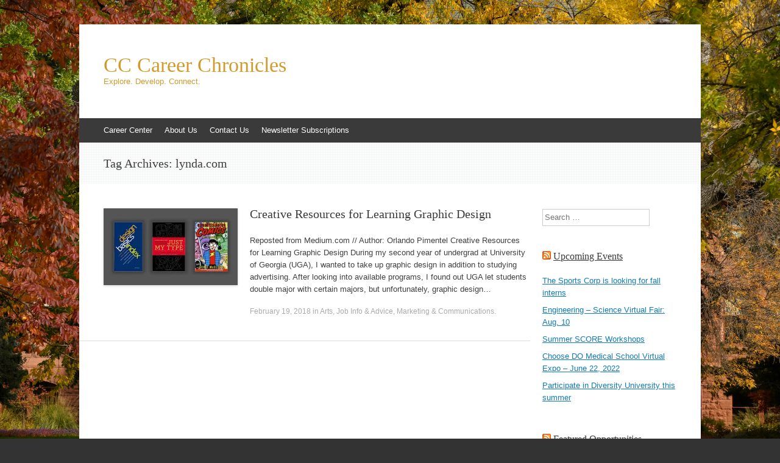

--- FILE ---
content_type: text/html; charset=UTF-8
request_url: https://sites.coloradocollege.edu/careercenter/tag/lynda-com/
body_size: 39241
content:
<!DOCTYPE html>
<html lang="en-US">
<head>
<meta charset="UTF-8" />
<meta name="viewport" content="width=device-width, initial-scale=1" />
<title>lynda.com | CC Career Chronicles</title>
<link rel="profile" href="http://gmpg.org/xfn/11" />
<link rel="pingback" href="https://sites.coloradocollege.edu/careercenter/xmlrpc.php" />
<!--[if lt IE 9]>
<script src="https://sites.coloradocollege.edu/careercenter/wp-content/themes/expound/js/html5.js" type="text/javascript"></script>
<![endif]-->

<meta name='robots' content='max-image-preview:large' />
	<style>img:is([sizes="auto" i], [sizes^="auto," i]) { contain-intrinsic-size: 3000px 1500px }</style>
	<link rel='dns-prefetch' href='//secure.gravatar.com' />
<link rel='dns-prefetch' href='//stats.wp.com' />
<link rel='dns-prefetch' href='//v0.wordpress.com' />
<link rel='dns-prefetch' href='//widgets.wp.com' />
<link rel='dns-prefetch' href='//s0.wp.com' />
<link rel='dns-prefetch' href='//0.gravatar.com' />
<link rel='dns-prefetch' href='//1.gravatar.com' />
<link rel='dns-prefetch' href='//2.gravatar.com' />
<link rel='dns-prefetch' href='//jetpack.wordpress.com' />
<link rel='dns-prefetch' href='//public-api.wordpress.com' />
<link rel='preconnect' href='//i0.wp.com' />
<link rel="alternate" type="application/rss+xml" title="CC Career Chronicles &raquo; Feed" href="https://sites.coloradocollege.edu/careercenter/feed/" />
<link rel="alternate" type="application/rss+xml" title="CC Career Chronicles &raquo; Comments Feed" href="https://sites.coloradocollege.edu/careercenter/comments/feed/" />
<link rel="alternate" type="application/rss+xml" title="CC Career Chronicles &raquo; lynda.com Tag Feed" href="https://sites.coloradocollege.edu/careercenter/tag/lynda-com/feed/" />
		<!-- This site uses the Google Analytics by MonsterInsights plugin v9.6.0 - Using Analytics tracking - https://www.monsterinsights.com/ -->
		<!-- Note: MonsterInsights is not currently configured on this site. The site owner needs to authenticate with Google Analytics in the MonsterInsights settings panel. -->
					<!-- No tracking code set -->
				<!-- / Google Analytics by MonsterInsights -->
		<script type="text/javascript">
/* <![CDATA[ */
window._wpemojiSettings = {"baseUrl":"https:\/\/s.w.org\/images\/core\/emoji\/16.0.1\/72x72\/","ext":".png","svgUrl":"https:\/\/s.w.org\/images\/core\/emoji\/16.0.1\/svg\/","svgExt":".svg","source":{"concatemoji":"https:\/\/sites.coloradocollege.edu\/careercenter\/wp-includes\/js\/wp-emoji-release.min.js?ver=804e4311606144d4d3855eaaa6e7b62c"}};
/*! This file is auto-generated */
!function(s,n){var o,i,e;function c(e){try{var t={supportTests:e,timestamp:(new Date).valueOf()};sessionStorage.setItem(o,JSON.stringify(t))}catch(e){}}function p(e,t,n){e.clearRect(0,0,e.canvas.width,e.canvas.height),e.fillText(t,0,0);var t=new Uint32Array(e.getImageData(0,0,e.canvas.width,e.canvas.height).data),a=(e.clearRect(0,0,e.canvas.width,e.canvas.height),e.fillText(n,0,0),new Uint32Array(e.getImageData(0,0,e.canvas.width,e.canvas.height).data));return t.every(function(e,t){return e===a[t]})}function u(e,t){e.clearRect(0,0,e.canvas.width,e.canvas.height),e.fillText(t,0,0);for(var n=e.getImageData(16,16,1,1),a=0;a<n.data.length;a++)if(0!==n.data[a])return!1;return!0}function f(e,t,n,a){switch(t){case"flag":return n(e,"\ud83c\udff3\ufe0f\u200d\u26a7\ufe0f","\ud83c\udff3\ufe0f\u200b\u26a7\ufe0f")?!1:!n(e,"\ud83c\udde8\ud83c\uddf6","\ud83c\udde8\u200b\ud83c\uddf6")&&!n(e,"\ud83c\udff4\udb40\udc67\udb40\udc62\udb40\udc65\udb40\udc6e\udb40\udc67\udb40\udc7f","\ud83c\udff4\u200b\udb40\udc67\u200b\udb40\udc62\u200b\udb40\udc65\u200b\udb40\udc6e\u200b\udb40\udc67\u200b\udb40\udc7f");case"emoji":return!a(e,"\ud83e\udedf")}return!1}function g(e,t,n,a){var r="undefined"!=typeof WorkerGlobalScope&&self instanceof WorkerGlobalScope?new OffscreenCanvas(300,150):s.createElement("canvas"),o=r.getContext("2d",{willReadFrequently:!0}),i=(o.textBaseline="top",o.font="600 32px Arial",{});return e.forEach(function(e){i[e]=t(o,e,n,a)}),i}function t(e){var t=s.createElement("script");t.src=e,t.defer=!0,s.head.appendChild(t)}"undefined"!=typeof Promise&&(o="wpEmojiSettingsSupports",i=["flag","emoji"],n.supports={everything:!0,everythingExceptFlag:!0},e=new Promise(function(e){s.addEventListener("DOMContentLoaded",e,{once:!0})}),new Promise(function(t){var n=function(){try{var e=JSON.parse(sessionStorage.getItem(o));if("object"==typeof e&&"number"==typeof e.timestamp&&(new Date).valueOf()<e.timestamp+604800&&"object"==typeof e.supportTests)return e.supportTests}catch(e){}return null}();if(!n){if("undefined"!=typeof Worker&&"undefined"!=typeof OffscreenCanvas&&"undefined"!=typeof URL&&URL.createObjectURL&&"undefined"!=typeof Blob)try{var e="postMessage("+g.toString()+"("+[JSON.stringify(i),f.toString(),p.toString(),u.toString()].join(",")+"));",a=new Blob([e],{type:"text/javascript"}),r=new Worker(URL.createObjectURL(a),{name:"wpTestEmojiSupports"});return void(r.onmessage=function(e){c(n=e.data),r.terminate(),t(n)})}catch(e){}c(n=g(i,f,p,u))}t(n)}).then(function(e){for(var t in e)n.supports[t]=e[t],n.supports.everything=n.supports.everything&&n.supports[t],"flag"!==t&&(n.supports.everythingExceptFlag=n.supports.everythingExceptFlag&&n.supports[t]);n.supports.everythingExceptFlag=n.supports.everythingExceptFlag&&!n.supports.flag,n.DOMReady=!1,n.readyCallback=function(){n.DOMReady=!0}}).then(function(){return e}).then(function(){var e;n.supports.everything||(n.readyCallback(),(e=n.source||{}).concatemoji?t(e.concatemoji):e.wpemoji&&e.twemoji&&(t(e.twemoji),t(e.wpemoji)))}))}((window,document),window._wpemojiSettings);
/* ]]> */
</script>
<style id='wp-emoji-styles-inline-css' type='text/css'>

	img.wp-smiley, img.emoji {
		display: inline !important;
		border: none !important;
		box-shadow: none !important;
		height: 1em !important;
		width: 1em !important;
		margin: 0 0.07em !important;
		vertical-align: -0.1em !important;
		background: none !important;
		padding: 0 !important;
	}
</style>
<link rel='stylesheet' id='wp-block-library-css' href='https://sites.coloradocollege.edu/careercenter/wp-includes/css/dist/block-library/style.min.css?ver=804e4311606144d4d3855eaaa6e7b62c' type='text/css' media='all' />
<style id='classic-theme-styles-inline-css' type='text/css'>
/*! This file is auto-generated */
.wp-block-button__link{color:#fff;background-color:#32373c;border-radius:9999px;box-shadow:none;text-decoration:none;padding:calc(.667em + 2px) calc(1.333em + 2px);font-size:1.125em}.wp-block-file__button{background:#32373c;color:#fff;text-decoration:none}
</style>
<link rel='stylesheet' id='mediaelement-css' href='https://sites.coloradocollege.edu/careercenter/wp-includes/js/mediaelement/mediaelementplayer-legacy.min.css?ver=4.2.17' type='text/css' media='all' />
<link rel='stylesheet' id='wp-mediaelement-css' href='https://sites.coloradocollege.edu/careercenter/wp-includes/js/mediaelement/wp-mediaelement.min.css?ver=804e4311606144d4d3855eaaa6e7b62c' type='text/css' media='all' />
<style id='jetpack-sharing-buttons-style-inline-css' type='text/css'>
.jetpack-sharing-buttons__services-list{display:flex;flex-direction:row;flex-wrap:wrap;gap:0;list-style-type:none;margin:5px;padding:0}.jetpack-sharing-buttons__services-list.has-small-icon-size{font-size:12px}.jetpack-sharing-buttons__services-list.has-normal-icon-size{font-size:16px}.jetpack-sharing-buttons__services-list.has-large-icon-size{font-size:24px}.jetpack-sharing-buttons__services-list.has-huge-icon-size{font-size:36px}@media print{.jetpack-sharing-buttons__services-list{display:none!important}}.editor-styles-wrapper .wp-block-jetpack-sharing-buttons{gap:0;padding-inline-start:0}ul.jetpack-sharing-buttons__services-list.has-background{padding:1.25em 2.375em}
</style>
<style id='global-styles-inline-css' type='text/css'>
:root{--wp--preset--aspect-ratio--square: 1;--wp--preset--aspect-ratio--4-3: 4/3;--wp--preset--aspect-ratio--3-4: 3/4;--wp--preset--aspect-ratio--3-2: 3/2;--wp--preset--aspect-ratio--2-3: 2/3;--wp--preset--aspect-ratio--16-9: 16/9;--wp--preset--aspect-ratio--9-16: 9/16;--wp--preset--color--black: #000000;--wp--preset--color--cyan-bluish-gray: #abb8c3;--wp--preset--color--white: #ffffff;--wp--preset--color--pale-pink: #f78da7;--wp--preset--color--vivid-red: #cf2e2e;--wp--preset--color--luminous-vivid-orange: #ff6900;--wp--preset--color--luminous-vivid-amber: #fcb900;--wp--preset--color--light-green-cyan: #7bdcb5;--wp--preset--color--vivid-green-cyan: #00d084;--wp--preset--color--pale-cyan-blue: #8ed1fc;--wp--preset--color--vivid-cyan-blue: #0693e3;--wp--preset--color--vivid-purple: #9b51e0;--wp--preset--gradient--vivid-cyan-blue-to-vivid-purple: linear-gradient(135deg,rgba(6,147,227,1) 0%,rgb(155,81,224) 100%);--wp--preset--gradient--light-green-cyan-to-vivid-green-cyan: linear-gradient(135deg,rgb(122,220,180) 0%,rgb(0,208,130) 100%);--wp--preset--gradient--luminous-vivid-amber-to-luminous-vivid-orange: linear-gradient(135deg,rgba(252,185,0,1) 0%,rgba(255,105,0,1) 100%);--wp--preset--gradient--luminous-vivid-orange-to-vivid-red: linear-gradient(135deg,rgba(255,105,0,1) 0%,rgb(207,46,46) 100%);--wp--preset--gradient--very-light-gray-to-cyan-bluish-gray: linear-gradient(135deg,rgb(238,238,238) 0%,rgb(169,184,195) 100%);--wp--preset--gradient--cool-to-warm-spectrum: linear-gradient(135deg,rgb(74,234,220) 0%,rgb(151,120,209) 20%,rgb(207,42,186) 40%,rgb(238,44,130) 60%,rgb(251,105,98) 80%,rgb(254,248,76) 100%);--wp--preset--gradient--blush-light-purple: linear-gradient(135deg,rgb(255,206,236) 0%,rgb(152,150,240) 100%);--wp--preset--gradient--blush-bordeaux: linear-gradient(135deg,rgb(254,205,165) 0%,rgb(254,45,45) 50%,rgb(107,0,62) 100%);--wp--preset--gradient--luminous-dusk: linear-gradient(135deg,rgb(255,203,112) 0%,rgb(199,81,192) 50%,rgb(65,88,208) 100%);--wp--preset--gradient--pale-ocean: linear-gradient(135deg,rgb(255,245,203) 0%,rgb(182,227,212) 50%,rgb(51,167,181) 100%);--wp--preset--gradient--electric-grass: linear-gradient(135deg,rgb(202,248,128) 0%,rgb(113,206,126) 100%);--wp--preset--gradient--midnight: linear-gradient(135deg,rgb(2,3,129) 0%,rgb(40,116,252) 100%);--wp--preset--font-size--small: 13px;--wp--preset--font-size--medium: 20px;--wp--preset--font-size--large: 36px;--wp--preset--font-size--x-large: 42px;--wp--preset--spacing--20: 0.44rem;--wp--preset--spacing--30: 0.67rem;--wp--preset--spacing--40: 1rem;--wp--preset--spacing--50: 1.5rem;--wp--preset--spacing--60: 2.25rem;--wp--preset--spacing--70: 3.38rem;--wp--preset--spacing--80: 5.06rem;--wp--preset--shadow--natural: 6px 6px 9px rgba(0, 0, 0, 0.2);--wp--preset--shadow--deep: 12px 12px 50px rgba(0, 0, 0, 0.4);--wp--preset--shadow--sharp: 6px 6px 0px rgba(0, 0, 0, 0.2);--wp--preset--shadow--outlined: 6px 6px 0px -3px rgba(255, 255, 255, 1), 6px 6px rgba(0, 0, 0, 1);--wp--preset--shadow--crisp: 6px 6px 0px rgba(0, 0, 0, 1);}:where(.is-layout-flex){gap: 0.5em;}:where(.is-layout-grid){gap: 0.5em;}body .is-layout-flex{display: flex;}.is-layout-flex{flex-wrap: wrap;align-items: center;}.is-layout-flex > :is(*, div){margin: 0;}body .is-layout-grid{display: grid;}.is-layout-grid > :is(*, div){margin: 0;}:where(.wp-block-columns.is-layout-flex){gap: 2em;}:where(.wp-block-columns.is-layout-grid){gap: 2em;}:where(.wp-block-post-template.is-layout-flex){gap: 1.25em;}:where(.wp-block-post-template.is-layout-grid){gap: 1.25em;}.has-black-color{color: var(--wp--preset--color--black) !important;}.has-cyan-bluish-gray-color{color: var(--wp--preset--color--cyan-bluish-gray) !important;}.has-white-color{color: var(--wp--preset--color--white) !important;}.has-pale-pink-color{color: var(--wp--preset--color--pale-pink) !important;}.has-vivid-red-color{color: var(--wp--preset--color--vivid-red) !important;}.has-luminous-vivid-orange-color{color: var(--wp--preset--color--luminous-vivid-orange) !important;}.has-luminous-vivid-amber-color{color: var(--wp--preset--color--luminous-vivid-amber) !important;}.has-light-green-cyan-color{color: var(--wp--preset--color--light-green-cyan) !important;}.has-vivid-green-cyan-color{color: var(--wp--preset--color--vivid-green-cyan) !important;}.has-pale-cyan-blue-color{color: var(--wp--preset--color--pale-cyan-blue) !important;}.has-vivid-cyan-blue-color{color: var(--wp--preset--color--vivid-cyan-blue) !important;}.has-vivid-purple-color{color: var(--wp--preset--color--vivid-purple) !important;}.has-black-background-color{background-color: var(--wp--preset--color--black) !important;}.has-cyan-bluish-gray-background-color{background-color: var(--wp--preset--color--cyan-bluish-gray) !important;}.has-white-background-color{background-color: var(--wp--preset--color--white) !important;}.has-pale-pink-background-color{background-color: var(--wp--preset--color--pale-pink) !important;}.has-vivid-red-background-color{background-color: var(--wp--preset--color--vivid-red) !important;}.has-luminous-vivid-orange-background-color{background-color: var(--wp--preset--color--luminous-vivid-orange) !important;}.has-luminous-vivid-amber-background-color{background-color: var(--wp--preset--color--luminous-vivid-amber) !important;}.has-light-green-cyan-background-color{background-color: var(--wp--preset--color--light-green-cyan) !important;}.has-vivid-green-cyan-background-color{background-color: var(--wp--preset--color--vivid-green-cyan) !important;}.has-pale-cyan-blue-background-color{background-color: var(--wp--preset--color--pale-cyan-blue) !important;}.has-vivid-cyan-blue-background-color{background-color: var(--wp--preset--color--vivid-cyan-blue) !important;}.has-vivid-purple-background-color{background-color: var(--wp--preset--color--vivid-purple) !important;}.has-black-border-color{border-color: var(--wp--preset--color--black) !important;}.has-cyan-bluish-gray-border-color{border-color: var(--wp--preset--color--cyan-bluish-gray) !important;}.has-white-border-color{border-color: var(--wp--preset--color--white) !important;}.has-pale-pink-border-color{border-color: var(--wp--preset--color--pale-pink) !important;}.has-vivid-red-border-color{border-color: var(--wp--preset--color--vivid-red) !important;}.has-luminous-vivid-orange-border-color{border-color: var(--wp--preset--color--luminous-vivid-orange) !important;}.has-luminous-vivid-amber-border-color{border-color: var(--wp--preset--color--luminous-vivid-amber) !important;}.has-light-green-cyan-border-color{border-color: var(--wp--preset--color--light-green-cyan) !important;}.has-vivid-green-cyan-border-color{border-color: var(--wp--preset--color--vivid-green-cyan) !important;}.has-pale-cyan-blue-border-color{border-color: var(--wp--preset--color--pale-cyan-blue) !important;}.has-vivid-cyan-blue-border-color{border-color: var(--wp--preset--color--vivid-cyan-blue) !important;}.has-vivid-purple-border-color{border-color: var(--wp--preset--color--vivid-purple) !important;}.has-vivid-cyan-blue-to-vivid-purple-gradient-background{background: var(--wp--preset--gradient--vivid-cyan-blue-to-vivid-purple) !important;}.has-light-green-cyan-to-vivid-green-cyan-gradient-background{background: var(--wp--preset--gradient--light-green-cyan-to-vivid-green-cyan) !important;}.has-luminous-vivid-amber-to-luminous-vivid-orange-gradient-background{background: var(--wp--preset--gradient--luminous-vivid-amber-to-luminous-vivid-orange) !important;}.has-luminous-vivid-orange-to-vivid-red-gradient-background{background: var(--wp--preset--gradient--luminous-vivid-orange-to-vivid-red) !important;}.has-very-light-gray-to-cyan-bluish-gray-gradient-background{background: var(--wp--preset--gradient--very-light-gray-to-cyan-bluish-gray) !important;}.has-cool-to-warm-spectrum-gradient-background{background: var(--wp--preset--gradient--cool-to-warm-spectrum) !important;}.has-blush-light-purple-gradient-background{background: var(--wp--preset--gradient--blush-light-purple) !important;}.has-blush-bordeaux-gradient-background{background: var(--wp--preset--gradient--blush-bordeaux) !important;}.has-luminous-dusk-gradient-background{background: var(--wp--preset--gradient--luminous-dusk) !important;}.has-pale-ocean-gradient-background{background: var(--wp--preset--gradient--pale-ocean) !important;}.has-electric-grass-gradient-background{background: var(--wp--preset--gradient--electric-grass) !important;}.has-midnight-gradient-background{background: var(--wp--preset--gradient--midnight) !important;}.has-small-font-size{font-size: var(--wp--preset--font-size--small) !important;}.has-medium-font-size{font-size: var(--wp--preset--font-size--medium) !important;}.has-large-font-size{font-size: var(--wp--preset--font-size--large) !important;}.has-x-large-font-size{font-size: var(--wp--preset--font-size--x-large) !important;}
:where(.wp-block-post-template.is-layout-flex){gap: 1.25em;}:where(.wp-block-post-template.is-layout-grid){gap: 1.25em;}
:where(.wp-block-columns.is-layout-flex){gap: 2em;}:where(.wp-block-columns.is-layout-grid){gap: 2em;}
:root :where(.wp-block-pullquote){font-size: 1.5em;line-height: 1.6;}
</style>
<link rel='stylesheet' id='contact-form-7-css' href='https://sites.coloradocollege.edu/careercenter/wp-content/plugins/contact-form-7/includes/css/styles.css?ver=6.0.6' type='text/css' media='all' />
<link rel='stylesheet' id='expound-style-css' href='https://sites.coloradocollege.edu/careercenter/wp-content/themes/expound/style.css?ver=20140129' type='text/css' media='all' />
<link rel='stylesheet' id='jetpack_likes-css' href='https://sites.coloradocollege.edu/careercenter/wp-content/plugins/jetpack/modules/likes/style.css?ver=14.7' type='text/css' media='all' />
<style id='jetpack_facebook_likebox-inline-css' type='text/css'>
.widget_facebook_likebox {
	overflow: hidden;
}

</style>
<link rel="https://api.w.org/" href="https://sites.coloradocollege.edu/careercenter/wp-json/" /><link rel="alternate" title="JSON" type="application/json" href="https://sites.coloradocollege.edu/careercenter/wp-json/wp/v2/tags/1492" /><link rel="EditURI" type="application/rsd+xml" title="RSD" href="https://sites.coloradocollege.edu/careercenter/xmlrpc.php?rsd" />

	<style>img#wpstats{display:none}</style>
			<style type="text/css">
	        .site-title a,
        .site-title a:hover,
        .site-description {
			color: #d09b2c;
        }
	
		</style>
	<style type="text/css" id="custom-background-css">
body.custom-background { background-image: url("https://sites.coloradocollege.edu/careercenter/files/2018/08/RS49150_10_01_16_HOMECOMING-2016_063.jpg"); background-position: left top; background-size: cover; background-repeat: no-repeat; background-attachment: fixed; }
</style>
	
<!-- Jetpack Open Graph Tags -->
<meta property="og:type" content="website" />
<meta property="og:title" content="lynda.com &#8211; CC Career Chronicles" />
<meta property="og:url" content="https://sites.coloradocollege.edu/careercenter/tag/lynda-com/" />
<meta property="og:site_name" content="CC Career Chronicles" />
<meta property="og:image" content="https://i0.wp.com/sites.coloradocollege.edu/careercenter/files/2016/12/favicon.png?fit=256%2C256&#038;ssl=1" />
<meta property="og:image:width" content="256" />
<meta property="og:image:height" content="256" />
<meta property="og:image:alt" content="" />
<meta property="og:locale" content="en_US" />

<!-- End Jetpack Open Graph Tags -->
<link rel="icon" href="https://i0.wp.com/sites.coloradocollege.edu/careercenter/files/2016/12/favicon.png?fit=32%2C32&#038;ssl=1" sizes="32x32" />
<link rel="icon" href="https://i0.wp.com/sites.coloradocollege.edu/careercenter/files/2016/12/favicon.png?fit=192%2C192&#038;ssl=1" sizes="192x192" />
<link rel="apple-touch-icon" href="https://i0.wp.com/sites.coloradocollege.edu/careercenter/files/2016/12/favicon.png?fit=180%2C180&#038;ssl=1" />
<meta name="msapplication-TileImage" content="https://i0.wp.com/sites.coloradocollege.edu/careercenter/files/2016/12/favicon.png?fit=256%2C256&#038;ssl=1" />
		<style type="text/css" id="wp-custom-css">
			.entry-author-link {
	display: none;
}

.entry-permalink {
	display: none;
}

.tags {
	color: #000000;
}

.author {
	display: none;
}		</style>
		</head>

<body class="archive tag tag-lynda-com tag-1492 custom-background wp-theme-expound group-blog">
<div id="page" class="hfeed site">
		<header id="masthead" class="site-header" role="banner">
		<div class="site-branding">
			<div class="site-title-group">
				<h1 class="site-title"><a href="https://sites.coloradocollege.edu/careercenter/" title="CC Career Chronicles" rel="home">CC Career Chronicles</a></h1>
				<h2 class="site-description">Explore. Develop. Connect.</h2>
			</div>
		</div>

		<nav id="site-navigation" class="navigation-main" role="navigation">
			<h1 class="menu-toggle">Menu</h1>
			<a class="skip-link screen-reader-text" href="#content">Skip to content</a>

			<div class="menu-career-center-container"><ul id="menu-career-center" class="menu"><li id="menu-item-715" class="menu-item menu-item-type-custom menu-item-object-custom menu-item-715"><a href="https://www.coloradocollege.edu/CareerCenter/" title="Visit our website!">Career Center</a></li>
<li id="menu-item-716" class="menu-item menu-item-type-post_type menu-item-object-page menu-item-716"><a href="https://sites.coloradocollege.edu/careercenter/about-us/" title="Learn more about our team.">About Us</a></li>
<li id="menu-item-721" class="menu-item menu-item-type-post_type menu-item-object-page menu-item-721"><a href="https://sites.coloradocollege.edu/careercenter/contact-us/" title="Want to share a message with us?">Contact Us</a></li>
<li id="menu-item-734" class="menu-item menu-item-type-post_type menu-item-object-page menu-item-734"><a href="https://sites.coloradocollege.edu/careercenter/newsletter-subscriptions/" title="Get up-to-date news and information from us straight to your inbox.">Newsletter Subscriptions</a></li>
</ul></div>								</nav><!-- #site-navigation -->
	</header><!-- #masthead -->
	
	<div id="main" class="site-main">

			<header class="page-header">
			<h1 class="page-title">
				Tag Archives: <span>lynda.com</span>			</h1>
					</header><!-- .page-header -->
	
	
	<div id="primary" class="content-area">
		<div id="content" class="site-content" role="main">

		
						
				
<article id="post-5935" class="post-5935 post type-post status-publish format-standard has-post-thumbnail hentry category-arts category-job-info-advice category-marketing-and-communications tag-advertising tag-art tag-books tag-communications tag-creative tag-creative-careers tag-design tag-graphic-design tag-lynda tag-lynda-com tag-marketing tag-medium tag-medium-com tag-skills tag-visual">

		<div class="entry-thumbnail">
		<a href="https://sites.coloradocollege.edu/careercenter/creative-resources-for-learning-graphic-design/"><img width="220" height="126" src="https://i0.wp.com/sites.coloradocollege.edu/careercenter/files/2018/02/graphic-dfesign.jpeg?resize=220%2C126&amp;ssl=1" class="attachment-post-thumbnail size-post-thumbnail wp-post-image" alt="" decoding="async" srcset="https://i0.wp.com/sites.coloradocollege.edu/careercenter/files/2018/02/graphic-dfesign.jpeg?resize=220%2C126&amp;ssl=1 220w, https://i0.wp.com/sites.coloradocollege.edu/careercenter/files/2018/02/graphic-dfesign.jpeg?zoom=2&amp;resize=220%2C126&amp;ssl=1 440w, https://i0.wp.com/sites.coloradocollege.edu/careercenter/files/2018/02/graphic-dfesign.jpeg?zoom=3&amp;resize=220%2C126&amp;ssl=1 660w" sizes="(max-width: 220px) 100vw, 220px" data-attachment-id="5936" data-permalink="https://sites.coloradocollege.edu/careercenter/creative-resources-for-learning-graphic-design/graphic-dfesign/#main" data-orig-file="https://i0.wp.com/sites.coloradocollege.edu/careercenter/files/2018/02/graphic-dfesign.jpeg?fit=800%2C405&amp;ssl=1" data-orig-size="800,405" data-comments-opened="1" data-image-meta="{&quot;aperture&quot;:&quot;0&quot;,&quot;credit&quot;:&quot;&quot;,&quot;camera&quot;:&quot;&quot;,&quot;caption&quot;:&quot;&quot;,&quot;created_timestamp&quot;:&quot;0&quot;,&quot;copyright&quot;:&quot;&quot;,&quot;focal_length&quot;:&quot;0&quot;,&quot;iso&quot;:&quot;0&quot;,&quot;shutter_speed&quot;:&quot;0&quot;,&quot;title&quot;:&quot;&quot;,&quot;orientation&quot;:&quot;0&quot;}" data-image-title="graphic dfesign" data-image-description="" data-image-caption="" data-medium-file="https://i0.wp.com/sites.coloradocollege.edu/careercenter/files/2018/02/graphic-dfesign.jpeg?fit=300%2C152&amp;ssl=1" data-large-file="https://i0.wp.com/sites.coloradocollege.edu/careercenter/files/2018/02/graphic-dfesign.jpeg?fit=700%2C354&amp;ssl=1" /></a>
	</div>
	
	<header class="entry-header">
		<h1 class="entry-title"><a href="https://sites.coloradocollege.edu/careercenter/creative-resources-for-learning-graphic-design/" rel="bookmark">Creative Resources for Learning Graphic Design</a></h1>
	</header><!-- .entry-header -->

	<div class="entry-summary">
		<p>Reposted from Medium.com // Author: Orlando Pimentel Creative Resources for Learning Graphic Design During my second year of undergrad at University of Georgia (UGA), I wanted to take up graphic design in addition to studying advertising. After looking into available programs, I found out UGA let students double major with certain majors, but unfortunately, graphic design&hellip;</p>
	</div><!-- .entry-summary -->

	<footer class="entry-meta">
		<a class="entry-date" href="https://sites.coloradocollege.edu/careercenter/creative-resources-for-learning-graphic-design/">February 19, 2018</a> in <a href="https://sites.coloradocollege.edu/careercenter/quiz/arts/" rel="category tag">Arts</a>, <a href="https://sites.coloradocollege.edu/careercenter/quiz/job-info-advice/" rel="category tag">Job Info &amp; Advice</a>, <a href="https://sites.coloradocollege.edu/careercenter/quiz/marketing-and-communications/" rel="category tag">Marketing &amp; Communications</a>.	</footer><!-- .entry-meta -->
</article><!-- #post-## -->

			
			
		
		</div><!-- #content -->
	</div><!-- #primary -->

	<div id="secondary" class="widget-area" role="complementary">
				<aside id="search-2" class="widget widget_search">	<form method="get" id="searchform" class="searchform" action="https://sites.coloradocollege.edu/careercenter/" role="search">
		<label for="s" class="screen-reader-text">Search</label>
		<input type="search" class="field" name="s" value="" id="s" placeholder="Search &hellip;" />
		<input type="submit" class="submit" id="searchsubmit" value="Search" />
	</form>
</aside><aside id="rss-2" class="widget widget_rss"><h1 class="widget-title"><a class="rsswidget rss-widget-feed" href="https://sites.coloradocollege.edu/careercenter/quiz/events/feed"><img class="rss-widget-icon" style="border:0" width="14" height="14" src="https://sites.coloradocollege.edu/careercenter/wp-includes/images/rss.png" alt="RSS" loading="lazy" /></a> <a class="rsswidget rss-widget-title" href="https://sites.coloradocollege.edu/careercenter">Upcoming Events</a></h1><ul><li><a class='rsswidget' href='https://sites.coloradocollege.edu/careercenter/the-sports-corp-is-looking-for-fall-interns/'>The Sports Corp is looking for fall interns</a></li><li><a class='rsswidget' href='https://sites.coloradocollege.edu/careercenter/engineering-science-virtual-fair-aug-10/'>Engineering – Science Virtual Fair: Aug. 10</a></li><li><a class='rsswidget' href='https://sites.coloradocollege.edu/careercenter/summer-score-workshops/'>Summer SCORE Workshops</a></li><li><a class='rsswidget' href='https://sites.coloradocollege.edu/careercenter/choose-do-medical-school-virtual-expo-june-22-2022/'>Choose DO Medical School Virtual Expo – June 22, 2022</a></li><li><a class='rsswidget' href='https://sites.coloradocollege.edu/careercenter/participate-in-diversity-university-this-summer/'>Participate in Diversity University this summer</a></li></ul></aside><aside id="rss-4" class="widget widget_rss"><h1 class="widget-title"><a class="rsswidget rss-widget-feed" href="https://sites.coloradocollege.edu/careercenter/quiz/jobs-and-internships/feed/"><img class="rss-widget-icon" style="border:0" width="14" height="14" src="https://sites.coloradocollege.edu/careercenter/wp-includes/images/rss.png" alt="RSS" loading="lazy" /></a> <a class="rsswidget rss-widget-title" href="https://sites.coloradocollege.edu/careercenter">Featured Opportunities</a></h1><ul><li><a class='rsswidget' href='https://sites.coloradocollege.edu/careercenter/interested-in-social-work-or-immigration-rights/'>Interested in social work or immigration rights?</a></li><li><a class='rsswidget' href='https://sites.coloradocollege.edu/careercenter/summer-2023-investment-research-internships/'>Summer 2023 Investment Research Internships</a></li><li><a class='rsswidget' href='https://sites.coloradocollege.edu/careercenter/final-destination-survey/'>Final Destination Survey</a></li><li><a class='rsswidget' href='https://sites.coloradocollege.edu/careercenter/program-assistant-rocky-mountain-community-land-trust/'>Program Assistant, Rocky Mountain Community Land Trust</a></li><li><a class='rsswidget' href='https://sites.coloradocollege.edu/careercenter/social-media-internship-2/'>Social Media internship</a></li></ul></aside><aside id="rss-5" class="widget widget_rss"><h1 class="widget-title"><a class="rsswidget rss-widget-feed" href="https://coloradocollege-web.ungerboeck.com/calendar/api/rssFeed?$filter=(CampusDisplay%20eq%20%27PUBANDINT%27)"><img class="rss-widget-icon" style="border:0" width="14" height="14" src="https://sites.coloradocollege.edu/careercenter/wp-includes/images/rss.png" alt="RSS" loading="lazy" /></a> <a class="rsswidget rss-widget-title" href="https://www.coloradocollege.edu/">Campus Calendar</a></h1><ul><li><a class='rsswidget' href='https://www.coloradocollege.edu/newsevents/calendar/details.html?EventID=66449&#038;Title=Intl+student+tax+workshop&#038;Booking=1'>Intl student tax workshop</a></li><li><a class='rsswidget' href='https://www.coloradocollege.edu/newsevents/calendar/details.html?EventID=66448&#038;Title=ISSS+Tax+Workshop&#038;Booking=1'>ISSS Tax Workshop</a></li><li><a class='rsswidget' href='https://www.coloradocollege.edu/newsevents/calendar/details.html?EventID=66446&#038;Title=CPT+Workshop&#038;Booking=1'>CPT Workshop</a></li><li><a class='rsswidget' href='https://www.coloradocollege.edu/newsevents/calendar/details.html?EventID=66444&#038;Title=OPT+workshop&#038;Booking=1'>OPT workshop</a></li><li><a class='rsswidget' href='https://www.coloradocollege.edu/newsevents/calendar/details.html?EventID=66431&#038;Title=Adrienne+Seward+Exhibition&#038;Booking=1'>Adrienne Seward Exhibition</a></li></ul></aside><aside id="categories-2" class="widget widget_categories"><h1 class="widget-title">Categories</h1>
			<ul>
					<li class="cat-item cat-item-4"><a href="https://sites.coloradocollege.edu/careercenter/quiz/arts/">Arts</a>
</li>
	<li class="cat-item cat-item-2786"><a href="https://sites.coloradocollege.edu/careercenter/quiz/banking/">banking</a>
</li>
	<li class="cat-item cat-item-82"><a href="https://sites.coloradocollege.edu/careercenter/quiz/consulting-management-human-resources/">Consulting, Finance, Management, Human Resources &amp; Leadership Programs</a>
</li>
	<li class="cat-item cat-item-81"><a href="https://sites.coloradocollege.edu/careercenter/quiz/diversity/">Diversity</a>
</li>
	<li class="cat-item cat-item-61"><a href="https://sites.coloradocollege.edu/careercenter/quiz/business/">Economics &amp; Business</a>
</li>
	<li class="cat-item cat-item-35"><a href="https://sites.coloradocollege.edu/careercenter/quiz/education-2/">Education</a>
</li>
	<li class="cat-item cat-item-80"><a href="https://sites.coloradocollege.edu/careercenter/quiz/engineering-technology/">Engineering &amp; Technology</a>
</li>
	<li class="cat-item cat-item-39"><a href="https://sites.coloradocollege.edu/careercenter/quiz/environmental-science/">Environmental Science</a>
</li>
	<li class="cat-item cat-item-30"><a href="https://sites.coloradocollege.edu/careercenter/quiz/events/">Events</a>
</li>
	<li class="cat-item cat-item-104"><a href="https://sites.coloradocollege.edu/careercenter/quiz/fellowship-growth-year-opportunities/">Fellowship &amp; Growth Year Opportunities</a>
</li>
	<li class="cat-item cat-item-2847"><a href="https://sites.coloradocollege.edu/careercenter/quiz/consulting-management-human-resources/general-administration/">General Administration</a>
</li>
	<li class="cat-item cat-item-132"><a href="https://sites.coloradocollege.edu/careercenter/quiz/graduate-school/">Graduate School</a>
</li>
	<li class="cat-item cat-item-41"><a href="https://sites.coloradocollege.edu/careercenter/quiz/medical-professions/">Healthcare &amp; Medical Professions</a>
</li>
	<li class="cat-item cat-item-83"><a href="https://sites.coloradocollege.edu/careercenter/quiz/international-opportunities/">International Opportunities</a>
</li>
	<li class="cat-item cat-item-3"><a href="https://sites.coloradocollege.edu/careercenter/quiz/job-info-advice/">Job Info &amp; Advice</a>
</li>
	<li class="cat-item cat-item-45"><a href="https://sites.coloradocollege.edu/careercenter/quiz/jobs-and-internships/">Jobs &amp; Internships</a>
</li>
	<li class="cat-item cat-item-7"><a href="https://sites.coloradocollege.edu/careercenter/quiz/government/">Law, Government, &amp; Public Policy</a>
</li>
	<li class="cat-item cat-item-2909"><a href="https://sites.coloradocollege.edu/careercenter/quiz/leadership/">Leadership</a>
</li>
	<li class="cat-item cat-item-106"><a href="https://sites.coloradocollege.edu/careercenter/quiz/marketing-and-communications/">Marketing &amp; Communications</a>
</li>
	<li class="cat-item cat-item-105"><a href="https://sites.coloradocollege.edu/careercenter/quiz/media-film/">Media &amp; Film</a>
</li>
	<li class="cat-item cat-item-103"><a href="https://sites.coloradocollege.edu/careercenter/quiz/nonprofit/">Nonprofit</a>
</li>
	<li class="cat-item cat-item-2885"><a href="https://sites.coloradocollege.edu/careercenter/quiz/engineering-technology/programing/">Programing</a>
</li>
	<li class="cat-item cat-item-2848"><a href="https://sites.coloradocollege.edu/careercenter/quiz/business/sales/">Sales</a>
</li>
	<li class="cat-item cat-item-1068"><a href="https://sites.coloradocollege.edu/careercenter/quiz/scholarships/">Scholarships</a>
</li>
	<li class="cat-item cat-item-77"><a href="https://sites.coloradocollege.edu/careercenter/quiz/research-2/">Science &amp; Research</a>
</li>
	<li class="cat-item cat-item-6"><a href="https://sites.coloradocollege.edu/careercenter/quiz/outdoor-education/">Sports &amp; Outdoor Recreation</a>
</li>
	<li class="cat-item cat-item-1"><a href="https://sites.coloradocollege.edu/careercenter/quiz/uncategorized/">Uncategorized</a>
</li>
			</ul>

			</aside><aside id="facebook-likebox-2" class="widget widget_facebook_likebox"><h1 class="widget-title"><a href="https://www.facebook.com/ColoradoCollegeCareerCenter/">Colorado College Career Center</a></h1>		<div id="fb-root"></div>
		<div class="fb-page" data-href="https://www.facebook.com/ColoradoCollegeCareerCenter/" data-width="200"  data-height="432" data-hide-cover="false" data-show-facepile="true" data-tabs="false" data-hide-cta="false" data-small-header="false">
		<div class="fb-xfbml-parse-ignore"><blockquote cite="https://www.facebook.com/ColoradoCollegeCareerCenter/"><a href="https://www.facebook.com/ColoradoCollegeCareerCenter/">Colorado College Career Center</a></blockquote></div>
		</div>
		</aside><aside id="meta-2" class="widget widget_meta"><h1 class="widget-title">Meta</h1>
		<ul>
						<li><a href="https://sites.coloradocollege.edu/careercenter/wp-login.php">Log in</a></li>
			<li><a href="https://sites.coloradocollege.edu/careercenter/feed/">Entries feed</a></li>
			<li><a href="https://sites.coloradocollege.edu/careercenter/comments/feed/">Comments feed</a></li>

			<li><a href="https://wordpress.org/">WordPress.org</a></li>
		</ul>

		</aside>			</div><!-- #secondary -->
	</div><!-- #main -->

	<footer id="colophon" class="site-footer" role="contentinfo">
		<div class="site-info">
			<a href="http://wordpress.org/" rel="generator">Proudly powered by WordPress</a><span class="sep"> | </span>Theme: Expound by <a href="http://kovshenin.com/" rel="designer">Konstantin Kovshenin</a>		</div><!-- .site-info -->
	</footer><!-- #colophon -->
</div><!-- #page -->

<script type="speculationrules">
{"prefetch":[{"source":"document","where":{"and":[{"href_matches":"\/careercenter\/*"},{"not":{"href_matches":["\/careercenter\/wp-*.php","\/careercenter\/wp-admin\/*","\/careercenter\/files\/*","\/careercenter\/wp-content\/*","\/careercenter\/wp-content\/plugins\/*","\/careercenter\/wp-content\/themes\/expound\/*","\/careercenter\/*\\?(.+)"]}},{"not":{"selector_matches":"a[rel~=\"nofollow\"]"}},{"not":{"selector_matches":".no-prefetch, .no-prefetch a"}}]},"eagerness":"conservative"}]}
</script>
<script type="text/javascript" src="https://sites.coloradocollege.edu/careercenter/wp-includes/js/dist/hooks.min.js?ver=4d63a3d491d11ffd8ac6" id="wp-hooks-js"></script>
<script type="text/javascript" src="https://sites.coloradocollege.edu/careercenter/wp-includes/js/dist/i18n.min.js?ver=5e580eb46a90c2b997e6" id="wp-i18n-js"></script>
<script type="text/javascript" id="wp-i18n-js-after">
/* <![CDATA[ */
wp.i18n.setLocaleData( { 'text direction\u0004ltr': [ 'ltr' ] } );
/* ]]> */
</script>
<script type="text/javascript" src="https://sites.coloradocollege.edu/careercenter/wp-content/plugins/contact-form-7/includes/swv/js/index.js?ver=6.0.6" id="swv-js"></script>
<script type="text/javascript" id="contact-form-7-js-before">
/* <![CDATA[ */
var wpcf7 = {
    "api": {
        "root": "https:\/\/sites.coloradocollege.edu\/careercenter\/wp-json\/",
        "namespace": "contact-form-7\/v1"
    }
};
/* ]]> */
</script>
<script type="text/javascript" src="https://sites.coloradocollege.edu/careercenter/wp-content/plugins/contact-form-7/includes/js/index.js?ver=6.0.6" id="contact-form-7-js"></script>
<script type="text/javascript" src="https://sites.coloradocollege.edu/careercenter/wp-content/themes/expound/js/navigation.js?ver=20120206" id="expound-navigation-js"></script>
<script type="text/javascript" src="https://sites.coloradocollege.edu/careercenter/wp-content/themes/expound/js/skip-link-focus-fix.js?ver=20130115" id="expound-skip-link-focus-fix-js"></script>
<script type="text/javascript" id="jetpack-facebook-embed-js-extra">
/* <![CDATA[ */
var jpfbembed = {"appid":"249643311490","locale":"en_US"};
/* ]]> */
</script>
<script type="text/javascript" src="https://sites.coloradocollege.edu/careercenter/wp-content/plugins/jetpack/_inc/build/facebook-embed.min.js?ver=14.7" id="jetpack-facebook-embed-js"></script>
<script type="text/javascript" id="jetpack-stats-js-before">
/* <![CDATA[ */
_stq = window._stq || [];
_stq.push([ "view", JSON.parse("{\"v\":\"ext\",\"blog\":\"105660538\",\"post\":\"0\",\"tz\":\"-7\",\"srv\":\"sites.coloradocollege.edu\",\"arch_tag\":\"lynda-com\",\"arch_results\":\"1\",\"j\":\"1:14.7\"}") ]);
_stq.push([ "clickTrackerInit", "105660538", "0" ]);
/* ]]> */
</script>
<script type="text/javascript" src="https://stats.wp.com/e-202605.js" id="jetpack-stats-js" defer="defer" data-wp-strategy="defer"></script>

</body>
</html>